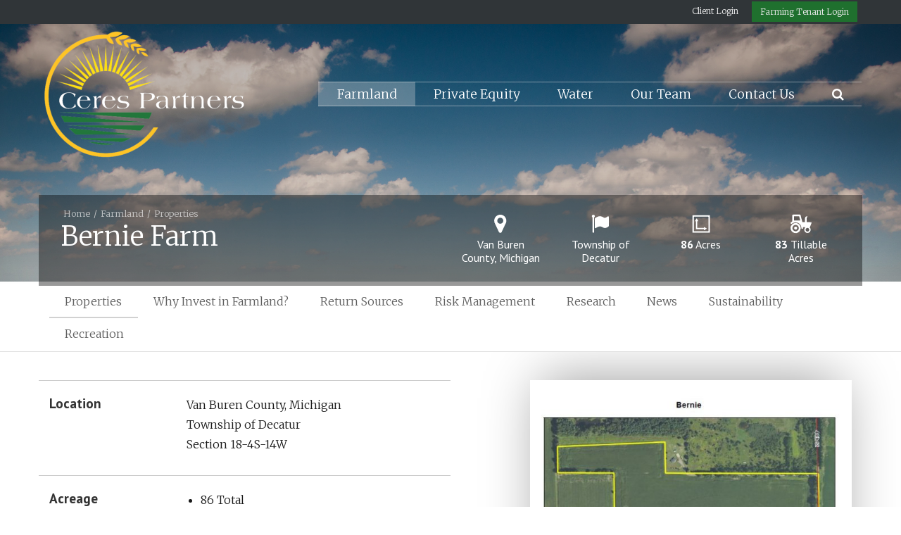

--- FILE ---
content_type: text/html; charset=UTF-8
request_url: https://www.cerespartners.com/farmland/properties/bernie-farm
body_size: 7456
content:
<!DOCTYPE HTML>
<html lang="en">
	<head>
		<title>Bernie Farm</title>

		<meta charset="utf-8">
		<meta name="keywords" content="">
		<meta name="description" content="">
		<meta name="viewport" content="width=device-width, initial-scale=1.0">
		<link rel="apple-touch-icon" sizes="57x57" href="https://www.cerespartners.com/images/favicon/apple-icon-57x57.png">
		<link rel="apple-touch-icon" sizes="60x60" href="https://www.cerespartners.com/images/favicon/apple-icon-60x60.png">
		<link rel="apple-touch-icon" sizes="72x72" href="https://www.cerespartners.com/images/favicon/apple-icon-72x72.png">
		<link rel="apple-touch-icon" sizes="76x76" href="https://www.cerespartners.com/images/favicon/apple-icon-76x76.png">
		<link rel="apple-touch-icon" sizes="114x114" href="https://www.cerespartners.com/images/favicon/apple-icon-114x114.png">
		<link rel="apple-touch-icon" sizes="120x120" href="https://www.cerespartners.com/images/favicon/apple-icon-120x120.png">
		<link rel="apple-touch-icon" sizes="144x144" href="https://www.cerespartners.com/images/favicon/apple-icon-144x144.png">
		<link rel="apple-touch-icon" sizes="152x152" href="https://www.cerespartners.com/images/favicon/apple-icon-152x152.png">
		<link rel="apple-touch-icon" sizes="180x180" href="https://www.cerespartners.com/images/favicon/apple-icon-180x180.png">
		<link rel="icon" type="image/png" sizes="192x192"  href="https://www.cerespartners.com/images/favicon/android-icon-192x192.png">
		<link rel="icon" type="image/png" sizes="32x32" href="https://www.cerespartners.com/images/favicon/favicon-32x32.png">
		<link rel="icon" type="image/png" sizes="96x96" href="https://www.cerespartners.com/images/favicon/favicon-96x96.png">
		<link rel="icon" type="image/png" sizes="16x16" href="https://www.cerespartners.com/images/favicon/favicon-16x16.png">
		<link rel="manifest" href="https://www.cerespartners.com/images/favicon/manifest.json">
		<meta name="msapplication-TileColor" content="#ffffff">
		<meta name="msapplication-TileImage" content="https://www.cerespartners.com/images/favicon/ms-icon-144x144.png">
		<meta name="theme-color" content="#ffffff">
		<link rel="shortcut icon" type="image/x-icon" href="https://www.cerespartners.com/fav.ico">			<link rel="canonical" href="https://www.cerespartners.com/farmland/properties/bernie-farm" />

		<link media="all" type="text/css" rel="stylesheet" href="//maxcdn.bootstrapcdn.com/bootstrap/3.3.4/css/bootstrap.min.css">

    	<link media="all" type="text/css" rel="stylesheet" href="//maxcdn.bootstrapcdn.com/font-awesome/4.7.0/css/font-awesome.min.css">

    	<link media="all" type="text/css" rel="stylesheet" href="//ajax.googleapis.com/ajax/libs/jqueryui/1.11.4/themes/smoothness/jquery-ui.css">

    	<link media="all" type="text/css" rel="stylesheet" href="//fonts.googleapis.com/css?family=Merriweather:300,300i,700,700i|PT+Sans:400,700">


		<link media="all" type="text/css" rel="stylesheet" href="https://www.cerespartners.com/css/styles.min.css?1731091956">

			<link media="all" type="text/css" rel="stylesheet" href="https://www.cerespartners.com/packages/corpcomm/properties/properties.css?1731091956">


				<!-- Facebook Open Graph -->
		<meta property="og:title" content="Bernie Farm">
		<meta property="og:type" content="website">
		<meta property="og:site_name" content="Ceres Partners LLC">
		<meta property="og:description" content="">
		<meta property="og:image" content="https://www.cerespartners.com/images/logo.png">
				<!-- Google Analytics -->
		<script>
		(function(i,s,o,g,r,a,m){i['GoogleAnalyticsObject']=r;i[r]=i[r]||function(){
		(i[r].q=i[r].q||[]).push(arguments)},i[r].l=1*new Date();a=s.createElement(o),
		m=s.getElementsByTagName(o)[0];a.async=1;a.src=g;m.parentNode.insertBefore(a,m)
		})(window,document,'script','//www.google-analytics.com/analytics.js','ga');

		ga('create', 'UA-96344008-1', 'auto');
		ga('require', 'displayfeatures');
		ga('send', 'pageview');

		</script>

			<!-- RSS Feeds -->
		<link rel="alternate" type="application/rss+xml" title="News Posts" href="https://www.cerespartners.com/news/feed.rss">

		<!--[if lt IE 9]>
			<script src="//html5shim.googlecode.com/svn/trunk/html5.js"></script>
		<![endif]-->

		<!-- we grok in fullness -->
	</head>
	<body itemscope itemtype="http://schema.org/WebPage">

		<div class="page one-column">

	<header itemscope itemtype="https://schema.org/WPHeader">

		<a href="#main" class="skip">Skip to main content</a>

        <div class="header header-mobile  visible-xs visible-sm">
	<div class="header-spacer">
		<div class="header-inner">
			<div class="row">
				<div class="col-xs-6">
					<a class="logo" href="https://www.cerespartners.com">
						<img src="https://www.cerespartners.com/images/logo-sm.png" alt="Ceres Partners LLC" />
					</a>
				</div>
				<div class="col-xs-6">
					<nav>
						<ul id="mobile-menu" class="pull-right">
							<li>
								<a href="https://www.cerespartners.com"><i class="fa fa-home"></i></a>
							</li>

							<li>
								<a><i class="fa fa-bars"></i></a>
								<ul>
									<li style="padding: 1rem 0;">
										<div class="row">
											<div class="col-xs-5 text-center">
												<a href="https://cerespartners.sharefile.com/" target="_blank" class="btn-secondary">Client Login</a>
											</div>
											<div class="col-xs-7 text-center">
												<a href="https://auth.sharefile.io/ceresfarms/login?returnUrl=%2fconnect%2fauthorize%2fcallback%3fclient_id%3dDzi4UPUAg5l8beKdioecdcnmHUTWWln6%26state%3d4GaQ0kplkyHyqLsceBO5fQ--%26acr_values%3dtenant%253Aceresfarms%26response_type%3dcode%26redirect_uri%3dhttps%253A%252F%252Fceresfarms.sharefile.com%252Flogin%252Foauthlogin%26scope%3dsharefile%253Arestapi%253Av3%2520sharefile%253Arestapi%253Av3-internal%2520offline_access%2520openid" target="_blank" class="btn btn-primary">Farming Tenant Login</a>
											</div>
										</div>
									</li>
									<li class="active-parent first has-sub"><a href="https://www.cerespartners.com/farmland" target="_self">Farmland<i></i></a><ul><li class="active first"><a href="https://www.cerespartners.com/farmland/properties" target="_self">Properties</a></li><li class=""><a href="https://www.cerespartners.com/farmland/why-invest-in-farmland" target="_self">Why Invest in Farmland?</a></li><li class=""><a href="https://www.cerespartners.com/farmland/return-sources" target="_self">Return Sources</a></li><li class=""><a href="https://www.cerespartners.com/farmland/risk-management" target="_self">Risk Management</a></li><li class=""><a href="https://www.cerespartners.com/farmland/research" target="_self">Research</a></li><li class=""><a href="https://www.cerespartners.com/news/ceres-farms" target="_self">News</a></li><li class=""><a href="https://www.cerespartners.com/farmland/sustainability" target="_self">Sustainability</a></li><li class="last has-sub"><a href="https://www.cerespartners.com/farmland/recreation" target="_self">Recreation<i></i></a><ul><li class="first last"><a href="https://www.cerespartners.com/farmland/recreation/available-properties" target="_self">Available Properties</a></li></ul></li></ul></li><li class="has-sub"><a href="https://www.cerespartners.com/private-equity/overview" target="_self">Private Equity<i></i></a><ul><li class="first"><a href="https://www.cerespartners.com/private-equity/overview" target="_self">Overview</a></li><li class=""><a href="https://www.cerespartners.com/private-equity/criteria" target="_self">Criteria</a></li><li class=""><a href="https://www.cerespartners.com/private-equity/investments" target="_self">Investments</a></li><li class=""><a href="https://www.cerespartners.com/private-equity/team" target="_self">Team</a></li><li class="last"><a href="https://www.cerespartners.com/news/private-equity" target="_self">News</a></li></ul></li><li class="has-sub"><a href="https://www.cerespartners.com/water/overview" target="_self">Water<i></i></a><ul><li class="first"><a href="https://www.cerespartners.com/water/overview" target="_self">Overview</a></li><li class=""><a href="https://www.cerespartners.com/news/water" target="_self">News</a></li><li class="last"><a href="https://www.cerespartners.com/water/team" target="_self">Team</a></li></ul></li><li class=""><a href="https://www.cerespartners.com/our-team" target="_self">Our Team</a></li><li class="last"><a href="https://www.cerespartners.com/contact" target="_self">Contact Us</a></li>


									<li>
										<span class="search-mobile">
											<form method="GET" action="https://www.cerespartners.com/search" accept-charset="UTF-8" class="form-inline" autocomplete="off">
		<input data-validation="required" name="q" placeholder="Type Keywords" type="search" value="" autocomplete="off">
	
		<button type="submit" class="btn btn-primary btn-search">Search</button>
	</form>										</span>
									</li>

								</ul>
							</li>
						</ul>

					</nav>
				</div>
			</div>
		</div>
	</div>
</div>
        <div class="header header-desktop header-fixed hidden-xs hidden-sm">
    	<div class="header-top">
    		<div class="container">
	    		<ul>
	                <li><a href="https://cerespartners.sharefile.com/" target="_blank">Client Login</a></li>
	                <li><a href="https://auth.sharefile.io/ceresfarms/login?returnUrl=%2fconnect%2fauthorize%2fcallback%3fclient_id%3dDzi4UPUAg5l8beKdioecdcnmHUTWWln6%26state%3d4GaQ0kplkyHyqLsceBO5fQ--%26acr_values%3dtenant%253Aceresfarms%26response_type%3dcode%26redirect_uri%3dhttps%253A%252F%252Fceresfarms.sharefile.com%252Flogin%252Foauthlogin%26scope%3dsharefile%253Arestapi%253Av3%2520sharefile%253Arestapi%253Av3-internal%2520offline_access%2520openid" target="_blank" class="btn btn-primary">Farming Tenant Login</a></li>
	            </ul>
	        </div>
	    </div>
	    <div class="header-spacer">
	    	<div class="header-inner">
		        <div class="container">
		            <div class="row">
		                <div class="col-sm-3">
		                    <a class="logo" href="https://www.cerespartners.com"></a>
		                </div>
		                <div class="col-sm-9">
	                        <nav>
			                    <ul id="main-menu" class="pull-right">
		                            <li class="active-parent first has-sub"><a href="https://www.cerespartners.com/farmland" target="_self">Farmland<i></i></a><ul><li class="active first"><a href="https://www.cerespartners.com/farmland/properties" target="_self">Properties</a></li><li class=""><a href="https://www.cerespartners.com/farmland/why-invest-in-farmland" target="_self">Why Invest in Farmland?</a></li><li class=""><a href="https://www.cerespartners.com/farmland/return-sources" target="_self">Return Sources</a></li><li class=""><a href="https://www.cerespartners.com/farmland/risk-management" target="_self">Risk Management</a></li><li class=""><a href="https://www.cerespartners.com/farmland/research" target="_self">Research</a></li><li class=""><a href="https://www.cerespartners.com/news/ceres-farms" target="_self">News</a></li><li class=""><a href="https://www.cerespartners.com/farmland/sustainability" target="_self">Sustainability</a></li><li class="last has-sub"><a href="https://www.cerespartners.com/farmland/recreation" target="_self">Recreation<i></i></a><ul><li class="first last"><a href="https://www.cerespartners.com/farmland/recreation/available-properties" target="_self">Available Properties</a></li></ul></li></ul></li><li class="has-sub"><a href="https://www.cerespartners.com/private-equity/overview" target="_self">Private Equity<i></i></a><ul><li class="first"><a href="https://www.cerespartners.com/private-equity/overview" target="_self">Overview</a></li><li class=""><a href="https://www.cerespartners.com/private-equity/criteria" target="_self">Criteria</a></li><li class=""><a href="https://www.cerespartners.com/private-equity/investments" target="_self">Investments</a></li><li class=""><a href="https://www.cerespartners.com/private-equity/team" target="_self">Team</a></li><li class="last"><a href="https://www.cerespartners.com/news/private-equity" target="_self">News</a></li></ul></li><li class="has-sub"><a href="https://www.cerespartners.com/water/overview" target="_self">Water<i></i></a><ul><li class="first"><a href="https://www.cerespartners.com/water/overview" target="_self">Overview</a></li><li class=""><a href="https://www.cerespartners.com/news/water" target="_self">News</a></li><li class="last"><a href="https://www.cerespartners.com/water/team" target="_self">Team</a></li></ul></li><li class=""><a href="https://www.cerespartners.com/our-team" target="_self">Our Team</a></li><li class="last"><a href="https://www.cerespartners.com/contact" target="_self">Contact Us</a></li>
		                            <li>
		                            	<a class="search-btn" href="#"><i class="fa fa-search"></i></a>
		                            </li>
		                        </ul>
		                    </nav>
		                </div>
		            </div>
		        </div>
		    </div>
		</div>
    </div>

    <div class="search-box">
		<button type="button" class="btn btn-close">&times;</button>
		<form method="GET" action="https://www.cerespartners.com/search" accept-charset="UTF-8" class="form-inline" autocomplete="off">
		<input data-validation="required" name="q" placeholder="Type Keywords" type="search" value="" autocomplete="off">
	
		<button type="submit" class="btn btn-primary btn-search">Search</button>
	</form>    </div>
</header>	<div class="subbanner subbanner-small pull-up default">
	<div class="inner">
		<div class="subbanner-spacer"></div>

		
			<div class="banner-img" style="background-image: url('/images/header-default.jpg');"></div>

			
		<div class="title-bar">
			<div class="container title-bar-bg">
				<div class="title-bar-pad">
					
	<div class="row">
		<div class="col-sm-6">
			<div itemprop="breadcrumb">
				<ul class="breadcrumb"><li><a href="https://www.cerespartners.com">Home</a></li><li><a href="https://www.cerespartners.com/farmland" target="_self">Farmland</a></li><li><a href="https://www.cerespartners.com/farmland/properties" target="_self">Properties</a></li></ul>
			</div>
			<h1>Bernie Farm</h1>
		</div>
		<div class="col-sm-6">
			<div class="row property-title-details">
									<div class="col-sm-3 col-xs-6">
					<div class="title-item">
					<span><svg version="1.1" id="Layer_1" xmlns="http://www.w3.org/2000/svg" xmlns:xlink="http://www.w3.org/1999/xlink" x="0px" y="0px"
	 width="30px" height="30px" viewBox="0 0 255.905 255.905" enable-background="new 0 0 255.905 255.905"
	 xml:space="preserve">
<g>
	<path fill="#FFFFFF" d="M194.324,115.849l-52.27,111.144c-3.015,6.319-9.621,10.196-16.513,10.196s-13.498-3.877-16.37-10.196
		L56.759,115.849c-3.733-7.897-4.739-16.944-4.739-25.704c0-40.638,32.883-73.521,73.521-73.521s73.521,32.883,73.521,73.521
		C199.063,98.905,198.058,107.952,194.324,115.849z M125.542,53.385c-20.247,0-36.761,16.514-36.761,36.761
		c0,20.248,16.514,36.761,36.761,36.761s36.761-16.513,36.761-36.761C162.302,69.898,145.789,53.385,125.542,53.385z"/>
</g>
</svg></span>
						Van Buren County,
						Michigan
					</div>
					</div>
													<div class="col-sm-3 col-xs-6">
					<div class="title-item">
					<span><svg version="1.1" id="Layer_1" xmlns="http://www.w3.org/2000/svg" xmlns:xlink="http://www.w3.org/1999/xlink" x="0px" y="0px"
	 width="30px" height="30px" viewBox="0 0 255.905 255.905" enable-background="new 0 0 255.905 255.905"
	 xml:space="preserve">
<path fill="#FFFFFF" d="M51.147,51.176v179.5c0,2.413-2.124,4.536-4.537,4.536h-9.074c-2.414,0-4.537-2.123-4.537-4.536v-179.5
	c-5.53-3.262-9.074-9.074-9.074-15.597c0-10.067,8.082-18.148,18.148-18.148s18.148,8.082,18.148,18.148
	C60.222,42.102,56.678,47.915,51.147,51.176z M229.25,152.834c0,5.247-2.642,7.233-5.97,9.356
	c-12.978,8.654-27.33,16.452-42.374,16.452c-21.125,0-31.233-19.852-56.263-19.852c-18.26,0-37.437,10.205-53.28,20.7
	c-1.267,0.849-2.413,1.276-3.792,1.276c-4.021,0-7.349-4.109-7.349-9.074V66.491c0-3.406,1.379-5.813,3.557-7.798
	c2.759-2.268,6.087-4.254,9.074-6.102c14.47-9.075,32.038-17.011,48.344-17.011c18.027,0,32.149,7.371,48.109,16.591
	c3.216,1.985,6.545,2.695,10.107,2.695c18.026,0,37.432-19.286,42.486-19.286c4.021,0,7.35,4.11,7.35,9.075V152.834z"/>
</svg>
</span>
						Township of Decatur
					</div>
					</div>
													<div class="col-sm-3 col-xs-6">
					<div class="title-item">
					<span><svg version="1.1" id="Layer_1" xmlns="http://www.w3.org/2000/svg" xmlns:xlink="http://www.w3.org/1999/xlink" x="0px" y="0px"
	 width="30px" height="30px" viewBox="0 0 255.905 255.905" enable-background="new 0 0 255.905 255.905"
	 xml:space="preserve">
<g>
	<path fill="#FFFFFF" d="M230.131,23.911H27.133c-2.252,0-4.078,1.826-4.078,4.078v202.998c0,2.251,1.826,4.078,4.078,4.078h202.998
		c2.251,0,4.078-1.827,4.078-4.078V27.989C234.208,25.737,232.382,23.911,230.131,23.911z M216.595,215.008
		c0,1.35-1.094,2.444-2.444,2.444H43.111c-1.349,0-2.443-1.094-2.443-2.444V43.968c0-1.35,1.094-2.444,2.443-2.444h171.041
		c1.35,0,2.444,1.094,2.444,2.444V215.008z"/>
	<polygon fill="#FFFFFF" points="197.76,185.38 162.313,164.912 162.313,178.051 81.493,178.051 81.493,95.806 94.631,95.806
		74.163,60.358 53.694,95.806 66.833,95.806 66.833,191.082 67.036,191.082 67.036,192.711 162.313,192.711 162.313,205.849 	"/>
</g>
</svg>
</span>
						<strong>86</strong> Acres
					</div>
					</div>
													<div class="col-sm-3 col-xs-6">
					<div class="title-item">
					<span><svg version="1.1" id="Layer_1" xmlns="http://www.w3.org/2000/svg" xmlns:xlink="http://www.w3.org/1999/xlink" x="0px" y="0px"
	 width="30px" height="30px" viewBox="0 0 255.905 255.905" enable-background="new 0 0 255.905 255.905"
	 xml:space="preserve">
<path fill-rule="evenodd" clip-rule="evenodd" fill="#FFFFFF" d="M121.271,163.244c0.888,6.74,2.17,13.462,2.473,20.229
	c0.124,2.784-1.878,5.656-2.877,8.501c-0.482,1.373-1.417,2.855-1.226,4.152c1,6.766-0.838,11.964-7.171,15.288
	c-1.032,0.542-2.107,2.005-2.22,3.136c-0.686,6.93-4.793,10.228-11.207,11.679c-1.417,0.32-2.905,1.749-3.719,3.065
	c-3.387,5.474-7.989,7.834-14.447,6.765c-1.289-0.214-3.126,0.314-4.098,1.185c-5.025,4.5-10.368,3.875-16.038,1.638
	c-1.283-0.506-3.07-0.863-4.229-0.365c-6.262,2.691-11.395,1.397-15.933-3.558c-0.917-1.003-2.619-1.981-3.864-1.874
	c-6.929,0.6-10.964-2.84-13.672-8.767c-0.552-1.209-1.899-2.396-3.155-2.885c-6.118-2.379-9.777-6.379-9.936-13.232
	c-0.028-1.187-0.7-2.759-1.609-3.458c-5.592-4.304-7.555-9.52-4.973-16.311c0.354-0.93,0.008-2.408-0.521-3.348
	c-3.254-5.784-3.708-11.302,0.718-16.796c0.709-0.88,0.837-2.611,0.59-3.816c-1.331-6.492,0.483-11.523,6.145-15.218
	c1.114-0.727,2.131-2.325,2.311-3.642c0.949-6.953,4.935-10.862,11.544-12.575c1.009-0.262,2.233-1.11,2.651-2.015
	c2.928-6.322,7.771-8.839,14.62-8.097c1.162,0.125,2.698-0.454,3.609-1.235c5.112-4.387,10.462-5.846,16.698-2.332
	c0.973,0.548,2.695,0.482,3.771,0.013c6.129-2.671,11.389-1.774,16.12,3.05c0.92,0.938,2.673,1.496,4.038,1.49
	c6.505-0.028,11.524,2.057,14.066,8.549c0.373,0.953,1.511,1.985,2.495,2.257c6.97,1.923,10.717,6.212,11.022,13.595
	c0.05,1.202,1.712,2.305,2.543,3.513c2.425,3.525,4.806,7.08,7.204,10.624C122.421,162.713,121.846,162.979,121.271,163.244z
	 M23.813,178.699c-1.538,21.444,18.656,39.062,37.967,39.284c20.108,0.231,39.554-17.24,39.332-38.77
	c-0.224-21.796-17.453-39.077-39.592-38.969C39.523,140.35,22.219,160.529,23.813,178.699z M254.781,117.006
	c1.994-5.689-0.808-8.928-6.88-9.074c-8.826-0.212-17.656-0.314-26.484-0.377c-8.591-0.061-17.183-0.013-26.244-0.013
	c0-2.668-0.024-4.299,0.004-5.928c0.231-13.49,0.48-26.98,0.709-40.471c0.122-7.187,2.349-13.07,9.547-15.563
	c0-3.203,0-6.125,0-8.992c-13.889-1.575-26.242,6.668-29.287,19.721c-1.007,4.317-1.113,8.903-1.167,13.373
	c-0.147,12.296-0.051,24.595-0.051,37.575c-8.29,0-15.267,0-22.244,0c-8.695,0.001-8.615-0.019-10.798-8.583
	c-6.271-24.601-12.505-49.213-18.994-73.757c-2.087-7.889-4.408-9.3-12.455-9.273c-25.822,0.086-51.644,0.186-77.465,0.318
	c-8.029,0.041-11.069,2.956-11.168,11.13c-0.273,22.486-0.459,44.974-0.512,67.462c-0.008,3.185-0.814,4.989-3.766,6.654
	c-4.601,2.596-8.958,5.769-12.975,9.215c-4.396,3.773-4.691,9.611-1.355,13.913c2.891,3.728,8.41,4.667,13.096,1.949
	c3.013-1.748,5.774-3.925,8.692-5.844c38.217-25.134,92.322-4.6,103.958,39.609c1.849,7.025,2.309,14.405,3.81,21.537
	c1.061,5.038,5.394,7.796,10.382,7.333c5.115-0.474,8.505-3.871,8.791-9.128c0.188-3.443,0.036-6.906,0.036-10.648
	c9.725,0,18.884,0,28.318,0c-17.342,23.237-17.718,43.007-1.381,58.483c14.017,13.276,36.046,14.247,50.654,2.243
	c7.476-6.143,12.62-13.862,14.115-23.419c2.354-15.044-2.679-27.723-11.378-35.321c2.192-3.649,4.689-6.758,6.078-10.302
	C244.058,146.304,249.623,131.724,254.781,117.006z M42.022,86.485c0-16.741,0-33.202,0-50.14c1.542-0.146,2.968-0.396,4.396-0.397
	c18.162-0.018,36.324,0.072,54.485-0.058c3.245-0.023,4.512,0.932,5.304,4.209c3.701,15.312,7.766,30.536,11.853,46.385
	C92.594,86.485,67.6,86.485,42.022,86.485z M205.612,221.971c-12.338,0.072-22.651-10.145-22.646-22.435
	c0.005-12.112,10.075-22.381,22.094-22.529c12.34-0.152,22.778,9.981,22.902,22.233C228.088,211.579,217.94,221.897,205.612,221.971
	z M80.667,178.959c-0.145-10.359-7.964-17.907-18.616-17.97c-9.89-0.058-18.029,8.025-18.075,17.951
	c-0.047,10.173,8.133,18.422,18.286,18.44C72.315,197.398,80.806,188.899,80.667,178.959z"/>
</svg>
</span>
						<strong>83</strong> Tillable Acres
					</div>
					</div>
							</div>
		</div>
	</div>

				</div>
			</div>
		</div>

	</div>
</div>
	<div class="nav-horizontal visible-lg">
	<div class="container">
		<ul>
			<li class="active first"><a href="https://www.cerespartners.com/farmland/properties" target="_self">Properties</a></li><li class=""><a href="https://www.cerespartners.com/farmland/why-invest-in-farmland" target="_self">Why Invest in Farmland?</a></li><li class=""><a href="https://www.cerespartners.com/farmland/return-sources" target="_self">Return Sources</a></li><li class=""><a href="https://www.cerespartners.com/farmland/risk-management" target="_self">Risk Management</a></li><li class=""><a href="https://www.cerespartners.com/farmland/research" target="_self">Research</a></li><li class=""><a href="https://www.cerespartners.com/news/ceres-farms" target="_self">News</a></li><li class=""><a href="https://www.cerespartners.com/farmland/sustainability" target="_self">Sustainability</a></li><li class="last"><a href="https://www.cerespartners.com/farmland/recreation" target="_self">Recreation</a></li>
		</ul>
	</div>
</div>


	<div class="content">
		<div class="container">
			<div class="row">

				<!-- Main Content, Right Column -->
				<div class="col-sm-12">

					<main id="main" itemprop="mainContentOfPage">

						
						<div class="row">
	<div class="col-sm-6">

		<div class="row property-info">
			<div class="col-sm-4">
				<big>Location</big>
			</div>
			<div class="col-sm-8">
				<p>
											Van Buren County,
						Michigan <br>
																Township of Decatur<br>
																Section 18-4S-14W<br>
									</p>
			</div>
		</div>

		
		<div class="row property-info">
			<div class="col-sm-4">
				<big>Acreage</big>
			</div>
			<div class="col-sm-8">
				<ul>
											<li>86 Total</li>
					
											<li>83 Tillable</li>
					
											<li>47 Irrigated</li>
					
											<li>3 Non-Tillable</li>
									</ul>
			</div>
		</div>

		
		
		
		
	</div>
	<div class="col-sm-5 col-sm-offset-1">

		<div class="property-media">
			<div class="inner">

				
				<div class="carousel slide">
					<div class="carousel-inner">
													<div class="item">
								<img src="https://www.cerespartners.com/images/0Zbg5m.498d/530w/Bernie_Aerial.JPG">
								<div class="row">
									<div class="col-xs-6">
										<strong>Aerial Map</strong>
									</div>
									<div class="col-xs-6 text-right">
																					<a href="https://www.cerespartners.com/files/3GNCNl/Bernie_Aerial.pdf" target="_blank">Download PDF</a>
																			</div>
								</div>
							</div>
													
													<div class="item">
								<img src="https://www.cerespartners.com/images/Bt5sch.a4d2/530w/Bernie_Topo.JPG">
								<div class="row">
									<div class="col-xs-6">
										<strong>Topography Map</strong>
									</div>
									<div class="col-xs-6 text-right">
																					<a href="https://www.cerespartners.com/files/ZUx6Ek/Bernie_Topo.pdf" target="_blank">Download PDF</a>
																			</div>
								</div>
							</div>
													
													<div class="item">
								<img src="https://www.cerespartners.com/images/K8FjOy.f5f6/530w/Bernie_Soils.JPG">
								<div class="row">
									<div class="col-xs-6">
										<strong>Soil Map</strong>
									</div>
									<div class="col-xs-6 text-right">
																					<a href="https://www.cerespartners.com/files/H13QKZ/Bernie_Soils.pdf" target="_blank">Download PDF</a>
																			</div>
								</div>
							</div>
																		</div>
				</div>

									<div class="carousel-nav">
													<a href="#">
								<img src="https://www.cerespartners.com/images/0Zbg5m.5eee/130x95/Bernie_Aerial.JPG">
							</a>
						
													<a href="#">
								<img src="https://www.cerespartners.com/images/Bt5sch.0760/130x95/Bernie_Topo.JPG">
							</a>
						
													<a href="#">
								<img src="https://www.cerespartners.com/images/K8FjOy.0308/130x95/Bernie_Soils.JPG">
							</a>
											</div>
				

				
			</div>
		</div>

	</div>
</div>


<div class="counters row bg-full-width bg-parallax">
		<div class="col-sm-4">
			<div class="counter">
				<div class="bar" data-progress="1" data-end="172179"></div>
				<div class="title">Total Acres</div>
			</div>
		</div>
		<div class="col-sm-4">
			<div class="counter">
				<div class="bar" data-progress="0.81857833998339" data-end="172179"></div>
				<div class="title">Tillable Acres</div>
			</div>
		</div>
		<div class="col-sm-4">
			<div class="counter">
				<div class="bar" data-progress="0.43537057796824" data-end="100" data-suffix="%"></div>
				<div class="title">Percentage of Portfolio Irrigated</div>
			</div>
		</div>
	</div>










					</main>
				</div>
			</div>
		</div>
	</div>

	<footer itemscope itemtype="https://schema.org/WPFooter">

	<div class="footer-top">
		<div class="grid-pad">
			<div class="container">
				<div class="row">
					<div class="col-sm-6">
						<p>
							<img src="https://www.cerespartners.com/images/logo-sm.png" height="50" alt="Ceres Partners LLC">			
						</p>

						<div class="row">
			<div class="col-sm-4">
			<strong>Main Office</strong><br>
			806 Howard Street<br>Suite 200<br>South Bend, IN 46617
							<br>(855) AG CERES or (855) 242–3737
					</div>
			<div class="col-sm-4">
			<strong>Branch Office (Hingham)</strong><br>
			18 Shipyard Drive<br>Suite 2B<br>Hingham, MA 02043
					</div>
			<div class="col-sm-4">
			<strong>Branch Office (Chicago)</strong><br>
			154 West Superior Street<br>Chicago, IL 60654
					</div>
	</div>						<p style="margin-top: 2em; "><span style="line-height: 48px;    vertical-align: bottom; "> Connect with Us:</span> <span class="social-icons light-bg large" style="margin: 0 20px; ">
							<a href="https://www.linkedin.com/company/846301/" target="_blank" class="linkedin"><i class="fa fa-linkedin"></i></a>
												</span></p>
					</div>
					<div class="col-sm-2">
						<div class="title"><a>About Us</a></div>
						<ul>
							<li class="first"><a href="https://www.cerespartners.com/our-team" target="_self">Our Team</a></li><li class="last"><a href="https://www.cerespartners.com/contact" target="_self">Contact Us</a></li>	
						</ul>
					</div>
					<div class="col-sm-2">
					<div class="title"><a href="/farmland">Farmland</div>
						<ul>
							<li class="active first"><a href="https://www.cerespartners.com/farmland/properties" target="_self">Properties</a></li><li class=""><a href="https://www.cerespartners.com/farmland/why-invest-in-farmland" target="_self">Why Invest in Farmland?</a></li><li class=""><a href="https://www.cerespartners.com/farmland/return-sources" target="_self">Return Sources</a></li><li class=""><a href="https://www.cerespartners.com/farmland/risk-management" target="_self">Risk Management</a></li><li class=""><a href="https://www.cerespartners.com/farmland/research" target="_self">Research</a></li><li class=""><a href="https://www.cerespartners.com/news/ceres-farms" target="_self">News</a></li><li class=""><a href="https://www.cerespartners.com/farmland/sustainability" target="_self">Sustainability</a></li><li class="last has-sub"><a href="https://www.cerespartners.com/farmland/recreation" target="_self">Recreation<i></i></a><ul><li class="first last"><a href="https://www.cerespartners.com/farmland/recreation/available-properties" target="_self">Available Properties</a></li></ul></li>
						</ul>
					</div>					
					<div class="col-sm-2">
					<div class="title"><a href="/private-equity">Private Equity</a></div>
					<ul>
						<li class="first"><a href="https://www.cerespartners.com/private-equity/overview" target="_self">Overview</a></li><li class=""><a href="https://www.cerespartners.com/private-equity/criteria" target="_self">Criteria</a></li><li class=""><a href="https://www.cerespartners.com/private-equity/investments" target="_self">Investments</a></li><li class=""><a href="https://www.cerespartners.com/private-equity/team" target="_self">Team</a></li><li class="last"><a href="https://www.cerespartners.com/news/private-equity" target="_self">News</a></li>
						</ul>
					</div>
				</div>
			</div>
		</div>
	</div>

	<div class="footer-bottom">
		<div class="container">
			<div class="grid-pad">
				<div class="row">
					<div class="col-sm-12">
						<p>
							Ceres Partners LLC |
							&copy;2026 | All Rights Reserved
							
							<br>
							<small>
								Site by 
								<a href="https://www.corporatecomm.com/" target="_blank">Corporate Communications, Inc.</a>
							</small>
						</p>
					</div>
				</div>
			</div>
		</div>
	</div>

	<span class="to-top fixed-bottom"><i class="fa fa-arrow-circle-o-up"></i></span>
	
</footer>
</div>

		
		<script src="//ajax.googleapis.com/ajax/libs/jquery/1.12.2/jquery.min.js"></script>

		<script src="//ajax.googleapis.com/ajax/libs/jqueryui/1.11.4/jquery-ui.min.js"></script>

	    <script src="//maxcdn.bootstrapcdn.com/bootstrap/3.3.4/js/bootstrap.min.js"></script>

		<script src="https://www.cerespartners.com/js/scripts.min.js?1731091956"></script>
		
			<script src="https://www.cerespartners.com/packages/corpcomm/properties/properties.js?1731091956"></script>



		
	</body>
</html>